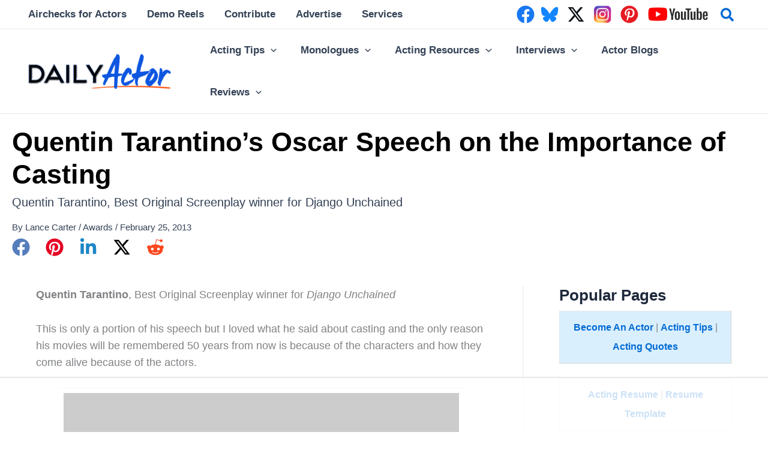

--- FILE ---
content_type: text/html
request_url: https://api.intentiq.com/profiles_engine/ProfilesEngineServlet?at=39&mi=10&dpi=936734067&pt=17&dpn=1&iiqidtype=2&iiqpcid=29c248db-c392-4c52-a16c-1af7b903788c&iiqpciddate=1768752696740&pcid=f0fb4f1b-f1aa-4a2d-a9ed-d9eaefd62abc&idtype=3&gdpr=0&japs=false&jaesc=0&jafc=0&jaensc=0&jsver=0.33&testGroup=A&source=pbjs&ABTestingConfigurationSource=group&abtg=A&vrref=https%3A%2F%2Fwww.dailyactor.com
body_size: 55
content:
{"abPercentage":97,"adt":1,"ct":2,"isOptedOut":false,"data":{"eids":[]},"dbsaved":"false","ls":true,"cttl":86400000,"abTestUuid":"g_ca20466b-c9cb-4f60-bc1c-c950e91f759e","tc":9,"sid":-823328255}

--- FILE ---
content_type: text/html; charset=utf-8
request_url: https://www.google.com/recaptcha/api2/aframe
body_size: 258
content:
<!DOCTYPE HTML><html><head><meta http-equiv="content-type" content="text/html; charset=UTF-8"></head><body><script nonce="P-vmoMHXbH-e2JL4fY_Qtw">/** Anti-fraud and anti-abuse applications only. See google.com/recaptcha */ try{var clients={'sodar':'https://pagead2.googlesyndication.com/pagead/sodar?'};window.addEventListener("message",function(a){try{if(a.source===window.parent){var b=JSON.parse(a.data);var c=clients[b['id']];if(c){var d=document.createElement('img');d.src=c+b['params']+'&rc='+(localStorage.getItem("rc::a")?sessionStorage.getItem("rc::b"):"");window.document.body.appendChild(d);sessionStorage.setItem("rc::e",parseInt(sessionStorage.getItem("rc::e")||0)+1);localStorage.setItem("rc::h",'1768752707794');}}}catch(b){}});window.parent.postMessage("_grecaptcha_ready", "*");}catch(b){}</script></body></html>

--- FILE ---
content_type: text/css
request_url: https://www.dailyactor.com/wp-content/themes/astra-child.1/style.css?ver=1.0.0
body_size: -10
content:
/**
Theme Name: Astra Child
Author: Brainstorm Force
Author URI: http://www.dailyactor.com
Description: Daily Actor's Child Theme
Version: 1.0.0
License: GNU General Public License v2 or later
License URI: http://www.gnu.org/licenses/gpl-2.0.html
Text Domain: astra-child
Template: astra
*/


/* Flex container for the grid */
.post-grid {
    display: grid;
    grid-template-columns: repeat(3, 1fr); /* 3 columns */
    gap: 20px; /* Gap between cards */
}

/* Style for each post card */
.post-card {
    padding: 20px;
}


--- FILE ---
content_type: text/plain
request_url: https://rtb.openx.net/openrtbb/prebidjs
body_size: -225
content:
{"id":"dbc43ec8-b317-4c13-a185-da2a8e96f7e8","nbr":0}

--- FILE ---
content_type: text/plain
request_url: https://rtb.openx.net/openrtbb/prebidjs
body_size: -225
content:
{"id":"7a543a9d-a8b1-4917-9693-67a13c8268c4","nbr":0}

--- FILE ---
content_type: text/plain
request_url: https://rtb.openx.net/openrtbb/prebidjs
body_size: -225
content:
{"id":"e99c1eef-b1f8-4c13-9e8f-902dd351cd01","nbr":0}

--- FILE ---
content_type: text/plain
request_url: https://rtb.openx.net/openrtbb/prebidjs
body_size: -225
content:
{"id":"0f9e874d-1e55-4d36-b897-0352407df641","nbr":0}

--- FILE ---
content_type: text/plain
request_url: https://rtb.openx.net/openrtbb/prebidjs
body_size: -225
content:
{"id":"24ad211f-a63e-40bd-b875-e51bd616fd24","nbr":0}

--- FILE ---
content_type: text/plain
request_url: https://rtb.openx.net/openrtbb/prebidjs
body_size: -225
content:
{"id":"ae2b3ca8-03e0-49d2-a94b-d35f5c443716","nbr":0}

--- FILE ---
content_type: text/plain
request_url: https://rtb.openx.net/openrtbb/prebidjs
body_size: -225
content:
{"id":"3f80f551-d3ea-47c8-85c3-f38f6f28c189","nbr":0}

--- FILE ---
content_type: text/plain
request_url: https://rtb.openx.net/openrtbb/prebidjs
body_size: -225
content:
{"id":"0aed8256-eeb6-4288-8dc8-3c9e60fba401","nbr":0}

--- FILE ---
content_type: text/plain
request_url: https://rtb.openx.net/openrtbb/prebidjs
body_size: -84
content:
{"id":"cccab8cb-6de3-404d-b072-9517800a6a40","nbr":0}

--- FILE ---
content_type: text/plain
request_url: https://rtb.openx.net/openrtbb/prebidjs
body_size: -225
content:
{"id":"e12dab33-0bb2-4479-b74e-cb6d00c2959d","nbr":0}

--- FILE ---
content_type: text/plain; charset=UTF-8
request_url: https://at.teads.tv/fpc?analytics_tag_id=PUB_17002&tfpvi=&gdpr_consent=&gdpr_status=22&gdpr_reason=220&ccpa_consent=&sv=prebid-v1
body_size: 56
content:
NDA4MzI0OGYtMjk1ZS00ZTgwLTgyZWUtZTQ3YTM3NmQzODdiIzAtNQ==